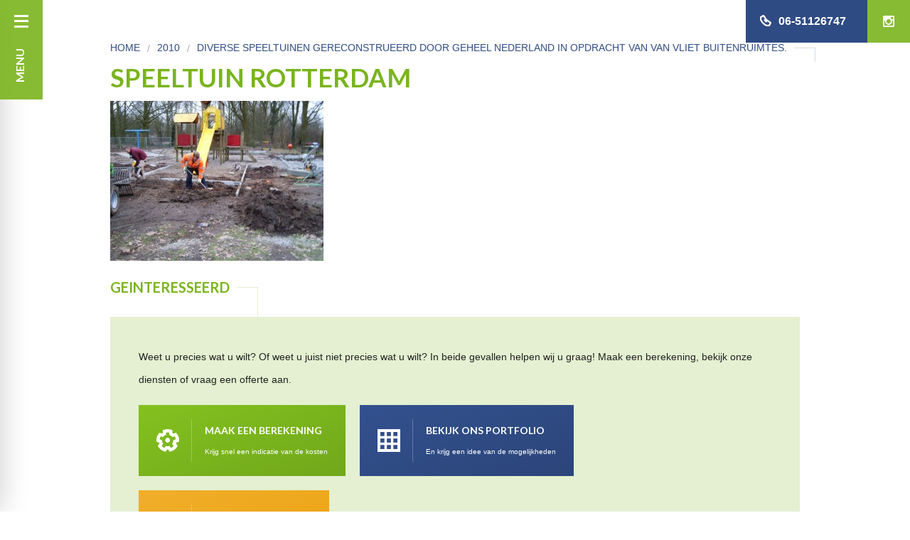

--- FILE ---
content_type: text/html; charset=UTF-8
request_url: https://www.simonisbestratingen.nl/portfolio/diverse-speeltuinen-gereconstrueerd-door-geheel-nederland-in-opdracht-van-van-vliet-buitenruimtes/attachment/s8001065-1024x768/
body_size: 7056
content:
<!doctype html>
<html class="no-js" lang="en">
<head>
    <meta charset="utf-8" />
    <meta name="viewport" content="width=device-width, initial-scale=1.0" />
    
    
    <link href='https://fonts.googleapis.com/css?family=Open+Sans:400,300|Lato:400,700' rel='stylesheet' type='text/css'>
    <meta name='robots' content='index, follow, max-image-preview:large, max-snippet:-1, max-video-preview:-1' />
	<style>img:is([sizes="auto" i], [sizes^="auto," i]) { contain-intrinsic-size: 3000px 1500px }</style>
	
	<!-- This site is optimized with the Yoast SEO plugin v24.5 - https://yoast.com/wordpress/plugins/seo/ -->
	<title>Speeltuin Rotterdam - Simonis Bestratingen B.V.</title>
	<link rel="canonical" href="https://www.simonisbestratingen.nl/portfolio/diverse-speeltuinen-gereconstrueerd-door-geheel-nederland-in-opdracht-van-van-vliet-buitenruimtes/attachment/s8001065-1024x768/" />
	<meta property="og:locale" content="nl_NL" />
	<meta property="og:type" content="article" />
	<meta property="og:title" content="Speeltuin Rotterdam - Simonis Bestratingen B.V." />
	<meta property="og:url" content="https://www.simonisbestratingen.nl/portfolio/diverse-speeltuinen-gereconstrueerd-door-geheel-nederland-in-opdracht-van-van-vliet-buitenruimtes/attachment/s8001065-1024x768/" />
	<meta property="og:site_name" content="Simonis Bestratingen B.V." />
	<meta property="article:modified_time" content="2016-05-20T13:18:42+00:00" />
	<meta property="og:image" content="https://www.simonisbestratingen.nl/portfolio/diverse-speeltuinen-gereconstrueerd-door-geheel-nederland-in-opdracht-van-van-vliet-buitenruimtes/attachment/s8001065-1024x768" />
	<meta property="og:image:width" content="1024" />
	<meta property="og:image:height" content="768" />
	<meta property="og:image:type" content="image/jpeg" />
	<meta name="twitter:card" content="summary_large_image" />
	<script type="application/ld+json" class="yoast-schema-graph">{"@context":"https://schema.org","@graph":[{"@type":"WebPage","@id":"https://www.simonisbestratingen.nl/portfolio/diverse-speeltuinen-gereconstrueerd-door-geheel-nederland-in-opdracht-van-van-vliet-buitenruimtes/attachment/s8001065-1024x768/","url":"https://www.simonisbestratingen.nl/portfolio/diverse-speeltuinen-gereconstrueerd-door-geheel-nederland-in-opdracht-van-van-vliet-buitenruimtes/attachment/s8001065-1024x768/","name":"Speeltuin Rotterdam - Simonis Bestratingen B.V.","isPartOf":{"@id":"https://www.simonisbestratingen.nl/#website"},"primaryImageOfPage":{"@id":"https://www.simonisbestratingen.nl/portfolio/diverse-speeltuinen-gereconstrueerd-door-geheel-nederland-in-opdracht-van-van-vliet-buitenruimtes/attachment/s8001065-1024x768/#primaryimage"},"image":{"@id":"https://www.simonisbestratingen.nl/portfolio/diverse-speeltuinen-gereconstrueerd-door-geheel-nederland-in-opdracht-van-van-vliet-buitenruimtes/attachment/s8001065-1024x768/#primaryimage"},"thumbnailUrl":"https://www.simonisbestratingen.nl/wp-content/uploads/2016/05/S8001065-1024x768.jpg","datePublished":"2016-05-18T09:15:14+00:00","dateModified":"2016-05-20T13:18:42+00:00","breadcrumb":{"@id":"https://www.simonisbestratingen.nl/portfolio/diverse-speeltuinen-gereconstrueerd-door-geheel-nederland-in-opdracht-van-van-vliet-buitenruimtes/attachment/s8001065-1024x768/#breadcrumb"},"inLanguage":"nl-NL","potentialAction":[{"@type":"ReadAction","target":["https://www.simonisbestratingen.nl/portfolio/diverse-speeltuinen-gereconstrueerd-door-geheel-nederland-in-opdracht-van-van-vliet-buitenruimtes/attachment/s8001065-1024x768/"]}]},{"@type":"ImageObject","inLanguage":"nl-NL","@id":"https://www.simonisbestratingen.nl/portfolio/diverse-speeltuinen-gereconstrueerd-door-geheel-nederland-in-opdracht-van-van-vliet-buitenruimtes/attachment/s8001065-1024x768/#primaryimage","url":"https://www.simonisbestratingen.nl/wp-content/uploads/2016/05/S8001065-1024x768.jpg","contentUrl":"https://www.simonisbestratingen.nl/wp-content/uploads/2016/05/S8001065-1024x768.jpg"},{"@type":"BreadcrumbList","@id":"https://www.simonisbestratingen.nl/portfolio/diverse-speeltuinen-gereconstrueerd-door-geheel-nederland-in-opdracht-van-van-vliet-buitenruimtes/attachment/s8001065-1024x768/#breadcrumb","itemListElement":[{"@type":"ListItem","position":1,"name":"Home","item":"https://www.simonisbestratingen.nl/"},{"@type":"ListItem","position":2,"name":"Diverse speeltuinen gereconstrueerd door geheel Nederland in opdracht van van Vliet Buitenruimtes.","item":"https://www.simonisbestratingen.nl/portfolio/diverse-speeltuinen-gereconstrueerd-door-geheel-nederland-in-opdracht-van-van-vliet-buitenruimtes/"},{"@type":"ListItem","position":3,"name":"Speeltuin Rotterdam"}]},{"@type":"WebSite","@id":"https://www.simonisbestratingen.nl/#website","url":"https://www.simonisbestratingen.nl/","name":"Simonis Bestratingen B.V.","description":"Machinale bestrating voor particuliere en zakelijke  projecten","potentialAction":[{"@type":"SearchAction","target":{"@type":"EntryPoint","urlTemplate":"https://www.simonisbestratingen.nl/?s={search_term_string}"},"query-input":{"@type":"PropertyValueSpecification","valueRequired":true,"valueName":"search_term_string"}}],"inLanguage":"nl-NL"}]}</script>
	<!-- / Yoast SEO plugin. -->


<link rel='dns-prefetch' href='//www.googletagmanager.com' />
<link rel="alternate" type="application/rss+xml" title="Simonis Bestratingen B.V. &raquo; Speeltuin Rotterdam reacties feed" href="https://www.simonisbestratingen.nl/portfolio/diverse-speeltuinen-gereconstrueerd-door-geheel-nederland-in-opdracht-van-van-vliet-buitenruimtes/attachment/s8001065-1024x768/feed/" />
<script type="text/javascript">
/* <![CDATA[ */
window._wpemojiSettings = {"baseUrl":"https:\/\/s.w.org\/images\/core\/emoji\/15.0.3\/72x72\/","ext":".png","svgUrl":"https:\/\/s.w.org\/images\/core\/emoji\/15.0.3\/svg\/","svgExt":".svg","source":{"concatemoji":"https:\/\/www.simonisbestratingen.nl\/wp-includes\/js\/wp-emoji-release.min.js?ver=6.7.4"}};
/*! This file is auto-generated */
!function(i,n){var o,s,e;function c(e){try{var t={supportTests:e,timestamp:(new Date).valueOf()};sessionStorage.setItem(o,JSON.stringify(t))}catch(e){}}function p(e,t,n){e.clearRect(0,0,e.canvas.width,e.canvas.height),e.fillText(t,0,0);var t=new Uint32Array(e.getImageData(0,0,e.canvas.width,e.canvas.height).data),r=(e.clearRect(0,0,e.canvas.width,e.canvas.height),e.fillText(n,0,0),new Uint32Array(e.getImageData(0,0,e.canvas.width,e.canvas.height).data));return t.every(function(e,t){return e===r[t]})}function u(e,t,n){switch(t){case"flag":return n(e,"\ud83c\udff3\ufe0f\u200d\u26a7\ufe0f","\ud83c\udff3\ufe0f\u200b\u26a7\ufe0f")?!1:!n(e,"\ud83c\uddfa\ud83c\uddf3","\ud83c\uddfa\u200b\ud83c\uddf3")&&!n(e,"\ud83c\udff4\udb40\udc67\udb40\udc62\udb40\udc65\udb40\udc6e\udb40\udc67\udb40\udc7f","\ud83c\udff4\u200b\udb40\udc67\u200b\udb40\udc62\u200b\udb40\udc65\u200b\udb40\udc6e\u200b\udb40\udc67\u200b\udb40\udc7f");case"emoji":return!n(e,"\ud83d\udc26\u200d\u2b1b","\ud83d\udc26\u200b\u2b1b")}return!1}function f(e,t,n){var r="undefined"!=typeof WorkerGlobalScope&&self instanceof WorkerGlobalScope?new OffscreenCanvas(300,150):i.createElement("canvas"),a=r.getContext("2d",{willReadFrequently:!0}),o=(a.textBaseline="top",a.font="600 32px Arial",{});return e.forEach(function(e){o[e]=t(a,e,n)}),o}function t(e){var t=i.createElement("script");t.src=e,t.defer=!0,i.head.appendChild(t)}"undefined"!=typeof Promise&&(o="wpEmojiSettingsSupports",s=["flag","emoji"],n.supports={everything:!0,everythingExceptFlag:!0},e=new Promise(function(e){i.addEventListener("DOMContentLoaded",e,{once:!0})}),new Promise(function(t){var n=function(){try{var e=JSON.parse(sessionStorage.getItem(o));if("object"==typeof e&&"number"==typeof e.timestamp&&(new Date).valueOf()<e.timestamp+604800&&"object"==typeof e.supportTests)return e.supportTests}catch(e){}return null}();if(!n){if("undefined"!=typeof Worker&&"undefined"!=typeof OffscreenCanvas&&"undefined"!=typeof URL&&URL.createObjectURL&&"undefined"!=typeof Blob)try{var e="postMessage("+f.toString()+"("+[JSON.stringify(s),u.toString(),p.toString()].join(",")+"));",r=new Blob([e],{type:"text/javascript"}),a=new Worker(URL.createObjectURL(r),{name:"wpTestEmojiSupports"});return void(a.onmessage=function(e){c(n=e.data),a.terminate(),t(n)})}catch(e){}c(n=f(s,u,p))}t(n)}).then(function(e){for(var t in e)n.supports[t]=e[t],n.supports.everything=n.supports.everything&&n.supports[t],"flag"!==t&&(n.supports.everythingExceptFlag=n.supports.everythingExceptFlag&&n.supports[t]);n.supports.everythingExceptFlag=n.supports.everythingExceptFlag&&!n.supports.flag,n.DOMReady=!1,n.readyCallback=function(){n.DOMReady=!0}}).then(function(){return e}).then(function(){var e;n.supports.everything||(n.readyCallback(),(e=n.source||{}).concatemoji?t(e.concatemoji):e.wpemoji&&e.twemoji&&(t(e.twemoji),t(e.wpemoji)))}))}((window,document),window._wpemojiSettings);
/* ]]> */
</script>
<style id='wp-emoji-styles-inline-css' type='text/css'>

	img.wp-smiley, img.emoji {
		display: inline !important;
		border: none !important;
		box-shadow: none !important;
		height: 1em !important;
		width: 1em !important;
		margin: 0 0.07em !important;
		vertical-align: -0.1em !important;
		background: none !important;
		padding: 0 !important;
	}
</style>
<link rel='stylesheet' id='wp-block-library-css' href='https://www.simonisbestratingen.nl/wp-includes/css/dist/block-library/style.min.css?ver=6.7.4' type='text/css' media='all' />
<style id='classic-theme-styles-inline-css' type='text/css'>
/*! This file is auto-generated */
.wp-block-button__link{color:#fff;background-color:#32373c;border-radius:9999px;box-shadow:none;text-decoration:none;padding:calc(.667em + 2px) calc(1.333em + 2px);font-size:1.125em}.wp-block-file__button{background:#32373c;color:#fff;text-decoration:none}
</style>
<style id='global-styles-inline-css' type='text/css'>
:root{--wp--preset--aspect-ratio--square: 1;--wp--preset--aspect-ratio--4-3: 4/3;--wp--preset--aspect-ratio--3-4: 3/4;--wp--preset--aspect-ratio--3-2: 3/2;--wp--preset--aspect-ratio--2-3: 2/3;--wp--preset--aspect-ratio--16-9: 16/9;--wp--preset--aspect-ratio--9-16: 9/16;--wp--preset--color--black: #000000;--wp--preset--color--cyan-bluish-gray: #abb8c3;--wp--preset--color--white: #ffffff;--wp--preset--color--pale-pink: #f78da7;--wp--preset--color--vivid-red: #cf2e2e;--wp--preset--color--luminous-vivid-orange: #ff6900;--wp--preset--color--luminous-vivid-amber: #fcb900;--wp--preset--color--light-green-cyan: #7bdcb5;--wp--preset--color--vivid-green-cyan: #00d084;--wp--preset--color--pale-cyan-blue: #8ed1fc;--wp--preset--color--vivid-cyan-blue: #0693e3;--wp--preset--color--vivid-purple: #9b51e0;--wp--preset--gradient--vivid-cyan-blue-to-vivid-purple: linear-gradient(135deg,rgba(6,147,227,1) 0%,rgb(155,81,224) 100%);--wp--preset--gradient--light-green-cyan-to-vivid-green-cyan: linear-gradient(135deg,rgb(122,220,180) 0%,rgb(0,208,130) 100%);--wp--preset--gradient--luminous-vivid-amber-to-luminous-vivid-orange: linear-gradient(135deg,rgba(252,185,0,1) 0%,rgba(255,105,0,1) 100%);--wp--preset--gradient--luminous-vivid-orange-to-vivid-red: linear-gradient(135deg,rgba(255,105,0,1) 0%,rgb(207,46,46) 100%);--wp--preset--gradient--very-light-gray-to-cyan-bluish-gray: linear-gradient(135deg,rgb(238,238,238) 0%,rgb(169,184,195) 100%);--wp--preset--gradient--cool-to-warm-spectrum: linear-gradient(135deg,rgb(74,234,220) 0%,rgb(151,120,209) 20%,rgb(207,42,186) 40%,rgb(238,44,130) 60%,rgb(251,105,98) 80%,rgb(254,248,76) 100%);--wp--preset--gradient--blush-light-purple: linear-gradient(135deg,rgb(255,206,236) 0%,rgb(152,150,240) 100%);--wp--preset--gradient--blush-bordeaux: linear-gradient(135deg,rgb(254,205,165) 0%,rgb(254,45,45) 50%,rgb(107,0,62) 100%);--wp--preset--gradient--luminous-dusk: linear-gradient(135deg,rgb(255,203,112) 0%,rgb(199,81,192) 50%,rgb(65,88,208) 100%);--wp--preset--gradient--pale-ocean: linear-gradient(135deg,rgb(255,245,203) 0%,rgb(182,227,212) 50%,rgb(51,167,181) 100%);--wp--preset--gradient--electric-grass: linear-gradient(135deg,rgb(202,248,128) 0%,rgb(113,206,126) 100%);--wp--preset--gradient--midnight: linear-gradient(135deg,rgb(2,3,129) 0%,rgb(40,116,252) 100%);--wp--preset--font-size--small: 13px;--wp--preset--font-size--medium: 20px;--wp--preset--font-size--large: 36px;--wp--preset--font-size--x-large: 42px;--wp--preset--spacing--20: 0.44rem;--wp--preset--spacing--30: 0.67rem;--wp--preset--spacing--40: 1rem;--wp--preset--spacing--50: 1.5rem;--wp--preset--spacing--60: 2.25rem;--wp--preset--spacing--70: 3.38rem;--wp--preset--spacing--80: 5.06rem;--wp--preset--shadow--natural: 6px 6px 9px rgba(0, 0, 0, 0.2);--wp--preset--shadow--deep: 12px 12px 50px rgba(0, 0, 0, 0.4);--wp--preset--shadow--sharp: 6px 6px 0px rgba(0, 0, 0, 0.2);--wp--preset--shadow--outlined: 6px 6px 0px -3px rgba(255, 255, 255, 1), 6px 6px rgba(0, 0, 0, 1);--wp--preset--shadow--crisp: 6px 6px 0px rgba(0, 0, 0, 1);}:where(.is-layout-flex){gap: 0.5em;}:where(.is-layout-grid){gap: 0.5em;}body .is-layout-flex{display: flex;}.is-layout-flex{flex-wrap: wrap;align-items: center;}.is-layout-flex > :is(*, div){margin: 0;}body .is-layout-grid{display: grid;}.is-layout-grid > :is(*, div){margin: 0;}:where(.wp-block-columns.is-layout-flex){gap: 2em;}:where(.wp-block-columns.is-layout-grid){gap: 2em;}:where(.wp-block-post-template.is-layout-flex){gap: 1.25em;}:where(.wp-block-post-template.is-layout-grid){gap: 1.25em;}.has-black-color{color: var(--wp--preset--color--black) !important;}.has-cyan-bluish-gray-color{color: var(--wp--preset--color--cyan-bluish-gray) !important;}.has-white-color{color: var(--wp--preset--color--white) !important;}.has-pale-pink-color{color: var(--wp--preset--color--pale-pink) !important;}.has-vivid-red-color{color: var(--wp--preset--color--vivid-red) !important;}.has-luminous-vivid-orange-color{color: var(--wp--preset--color--luminous-vivid-orange) !important;}.has-luminous-vivid-amber-color{color: var(--wp--preset--color--luminous-vivid-amber) !important;}.has-light-green-cyan-color{color: var(--wp--preset--color--light-green-cyan) !important;}.has-vivid-green-cyan-color{color: var(--wp--preset--color--vivid-green-cyan) !important;}.has-pale-cyan-blue-color{color: var(--wp--preset--color--pale-cyan-blue) !important;}.has-vivid-cyan-blue-color{color: var(--wp--preset--color--vivid-cyan-blue) !important;}.has-vivid-purple-color{color: var(--wp--preset--color--vivid-purple) !important;}.has-black-background-color{background-color: var(--wp--preset--color--black) !important;}.has-cyan-bluish-gray-background-color{background-color: var(--wp--preset--color--cyan-bluish-gray) !important;}.has-white-background-color{background-color: var(--wp--preset--color--white) !important;}.has-pale-pink-background-color{background-color: var(--wp--preset--color--pale-pink) !important;}.has-vivid-red-background-color{background-color: var(--wp--preset--color--vivid-red) !important;}.has-luminous-vivid-orange-background-color{background-color: var(--wp--preset--color--luminous-vivid-orange) !important;}.has-luminous-vivid-amber-background-color{background-color: var(--wp--preset--color--luminous-vivid-amber) !important;}.has-light-green-cyan-background-color{background-color: var(--wp--preset--color--light-green-cyan) !important;}.has-vivid-green-cyan-background-color{background-color: var(--wp--preset--color--vivid-green-cyan) !important;}.has-pale-cyan-blue-background-color{background-color: var(--wp--preset--color--pale-cyan-blue) !important;}.has-vivid-cyan-blue-background-color{background-color: var(--wp--preset--color--vivid-cyan-blue) !important;}.has-vivid-purple-background-color{background-color: var(--wp--preset--color--vivid-purple) !important;}.has-black-border-color{border-color: var(--wp--preset--color--black) !important;}.has-cyan-bluish-gray-border-color{border-color: var(--wp--preset--color--cyan-bluish-gray) !important;}.has-white-border-color{border-color: var(--wp--preset--color--white) !important;}.has-pale-pink-border-color{border-color: var(--wp--preset--color--pale-pink) !important;}.has-vivid-red-border-color{border-color: var(--wp--preset--color--vivid-red) !important;}.has-luminous-vivid-orange-border-color{border-color: var(--wp--preset--color--luminous-vivid-orange) !important;}.has-luminous-vivid-amber-border-color{border-color: var(--wp--preset--color--luminous-vivid-amber) !important;}.has-light-green-cyan-border-color{border-color: var(--wp--preset--color--light-green-cyan) !important;}.has-vivid-green-cyan-border-color{border-color: var(--wp--preset--color--vivid-green-cyan) !important;}.has-pale-cyan-blue-border-color{border-color: var(--wp--preset--color--pale-cyan-blue) !important;}.has-vivid-cyan-blue-border-color{border-color: var(--wp--preset--color--vivid-cyan-blue) !important;}.has-vivid-purple-border-color{border-color: var(--wp--preset--color--vivid-purple) !important;}.has-vivid-cyan-blue-to-vivid-purple-gradient-background{background: var(--wp--preset--gradient--vivid-cyan-blue-to-vivid-purple) !important;}.has-light-green-cyan-to-vivid-green-cyan-gradient-background{background: var(--wp--preset--gradient--light-green-cyan-to-vivid-green-cyan) !important;}.has-luminous-vivid-amber-to-luminous-vivid-orange-gradient-background{background: var(--wp--preset--gradient--luminous-vivid-amber-to-luminous-vivid-orange) !important;}.has-luminous-vivid-orange-to-vivid-red-gradient-background{background: var(--wp--preset--gradient--luminous-vivid-orange-to-vivid-red) !important;}.has-very-light-gray-to-cyan-bluish-gray-gradient-background{background: var(--wp--preset--gradient--very-light-gray-to-cyan-bluish-gray) !important;}.has-cool-to-warm-spectrum-gradient-background{background: var(--wp--preset--gradient--cool-to-warm-spectrum) !important;}.has-blush-light-purple-gradient-background{background: var(--wp--preset--gradient--blush-light-purple) !important;}.has-blush-bordeaux-gradient-background{background: var(--wp--preset--gradient--blush-bordeaux) !important;}.has-luminous-dusk-gradient-background{background: var(--wp--preset--gradient--luminous-dusk) !important;}.has-pale-ocean-gradient-background{background: var(--wp--preset--gradient--pale-ocean) !important;}.has-electric-grass-gradient-background{background: var(--wp--preset--gradient--electric-grass) !important;}.has-midnight-gradient-background{background: var(--wp--preset--gradient--midnight) !important;}.has-small-font-size{font-size: var(--wp--preset--font-size--small) !important;}.has-medium-font-size{font-size: var(--wp--preset--font-size--medium) !important;}.has-large-font-size{font-size: var(--wp--preset--font-size--large) !important;}.has-x-large-font-size{font-size: var(--wp--preset--font-size--x-large) !important;}
:where(.wp-block-post-template.is-layout-flex){gap: 1.25em;}:where(.wp-block-post-template.is-layout-grid){gap: 1.25em;}
:where(.wp-block-columns.is-layout-flex){gap: 2em;}:where(.wp-block-columns.is-layout-grid){gap: 2em;}
:root :where(.wp-block-pullquote){font-size: 1.5em;line-height: 1.6;}
</style>
<link rel='stylesheet' id='theme-style-css' href='https://www.simonisbestratingen.nl/wp-content/themes/simonis/stylesheets/app.css?ver=6.7.4' type='text/css' media='all' />
<script type="text/javascript" src="https://www.simonisbestratingen.nl/wp-content/themes/simonis/bower_components/modernizr/modernizr.js?ver=1" id="modernizr-js"></script>
<script type="text/javascript" src="https://www.simonisbestratingen.nl/wp-content/themes/simonis/bower_components/jquery/dist/jquery.min.js?ver=2.2.3" id="jquery2-js"></script>
<link rel="https://api.w.org/" href="https://www.simonisbestratingen.nl/wp-json/" /><link rel="alternate" title="JSON" type="application/json" href="https://www.simonisbestratingen.nl/wp-json/wp/v2/media/1272" /><link rel="EditURI" type="application/rsd+xml" title="RSD" href="https://www.simonisbestratingen.nl/xmlrpc.php?rsd" />
<meta name="generator" content="WordPress 6.7.4" />
<link rel='shortlink' href='https://www.simonisbestratingen.nl/?p=1272' />
<link rel="alternate" title="oEmbed (JSON)" type="application/json+oembed" href="https://www.simonisbestratingen.nl/wp-json/oembed/1.0/embed?url=https%3A%2F%2Fwww.simonisbestratingen.nl%2Fportfolio%2Fdiverse-speeltuinen-gereconstrueerd-door-geheel-nederland-in-opdracht-van-van-vliet-buitenruimtes%2Fattachment%2Fs8001065-1024x768%2F" />
<link rel="alternate" title="oEmbed (XML)" type="text/xml+oembed" href="https://www.simonisbestratingen.nl/wp-json/oembed/1.0/embed?url=https%3A%2F%2Fwww.simonisbestratingen.nl%2Fportfolio%2Fdiverse-speeltuinen-gereconstrueerd-door-geheel-nederland-in-opdracht-van-van-vliet-buitenruimtes%2Fattachment%2Fs8001065-1024x768%2F&#038;format=xml" />
<meta name="generator" content="Site Kit by Google 1.171.0" />
<!-- Google Tag Manager snippet toegevoegd door Site Kit -->
<script type="text/javascript">
/* <![CDATA[ */

			( function( w, d, s, l, i ) {
				w[l] = w[l] || [];
				w[l].push( {'gtm.start': new Date().getTime(), event: 'gtm.js'} );
				var f = d.getElementsByTagName( s )[0],
					j = d.createElement( s ), dl = l != 'dataLayer' ? '&l=' + l : '';
				j.async = true;
				j.src = 'https://www.googletagmanager.com/gtm.js?id=' + i + dl;
				f.parentNode.insertBefore( j, f );
			} )( window, document, 'script', 'dataLayer', 'GTM-N4JFTH4' );
			
/* ]]> */
</script>

<!-- Einde Google Tag Manager snippet toegevoegd door Site Kit -->
</head>
<body class="attachment attachment-template-default single single-attachment postid-1272 attachmentid-1272 attachment-jpeg">
<nav class="side-menu">
    <div class="toggle-menu">
        <i class="btb bt-bars"></i>
        <span>Menu</span>
    </div>
    <div class="scroll-container">
        <form action="https://www.simonisbestratingen.nl/">
            <input type="search"  placeholder="zoeken" value="" name="s" id="s" />
            <button><i class="btb bt-search"></i></button>
        </form>
        <a class="logo" href="/">
            <img src="https://www.simonisbestratingen.nl/wp-content/themes/simonis/images/logo-simonis-wit.svg" alt="Simonis Bestratingen B.V.">
        </a>
        <ul id="menu-hoofdmenu" class="menu"><li id="menu-item-13" class="menu-item menu-item-type-custom menu-item-object-custom menu-item-13"><a href="/">Home</a></li>
<li id="menu-item-52" class="menu-item menu-item-type-custom menu-item-object-custom menu-item-52"><a href="/diensten">Diensten</a></li>
<li id="menu-item-11" class="menu-item menu-item-type-post_type menu-item-object-page menu-item-has-children menu-item-11"><a href="https://www.simonisbestratingen.nl/over-ons/">Over ons</a>
<ul class="sub-menu">
	<li id="menu-item-12" class="menu-item menu-item-type-post_type menu-item-object-page menu-item-12"><a href="https://www.simonisbestratingen.nl/over-ons/werkwijze/">Werkwijze</a></li>
</ul>
</li>
<li id="menu-item-1468" class="menu-item menu-item-type-post_type menu-item-object-page current_page_parent menu-item-1468"><a href="https://www.simonisbestratingen.nl/blog/">Blog</a></li>
<li id="menu-item-49" class="menu-item menu-item-type-custom menu-item-object-custom menu-item-49"><a href="/portfolio">Portfolio</a></li>
<li id="menu-item-50" class="menu-item menu-item-type-custom menu-item-object-custom menu-item-50"><a href="/voorbeelden">Besparings-Voorbeelden</a></li>
<li id="menu-item-51" class="menu-item menu-item-type-custom menu-item-object-custom menu-item-51"><a href="/aanbiedingen">Verhuur</a></li>
<li id="menu-item-48" class="menu-item menu-item-type-post_type menu-item-object-page menu-item-48"><a href="https://www.simonisbestratingen.nl/contact/">Contact</a></li>
</ul>
        <ul class="social-media">
            
                
                    <li><a target="_blank" class="instagram" href="https://www.instagram.com/simonisbestratingen"></a></li>

                
            
                
                    <li><a target="_blank" class="youtube" href="https://www.youtube.com/channel/UCV0ZQMF-2p0biPg5eWZ_Qkw"></a></li>

                
                    </ul>
    </div>
</nav>
<div role="main" class="page-container">

    <div class="instagram-header">
		<a href="tel:06-51126747" title="06-51126747">
			<span class="phone-header">
				<i class="btb bt-phone"></i><span>06-51126747</span>
			</span>
		</a>

        <a href="https://www.instagram.com/simonisbestratingen/" target="_blank" class="toggle-instagram"><i class="fab fab-instagram"></i></a>
        <div class="owl-carousel " id="instagram-slider">
            <!--  Cotent loaded with instafeed.js -->
        </div>
    </div>
  <div class="content row">
    <div class="medium-10 medium-push-1 columns">

      <ul class="breadcrumbs" xmlns:v="http://rdf.data-vocabulary.org/#"><li typeof="v:Breadcrumb"><a rel="v:url" property="v:title" href="https://www.simonisbestratingen.nl/">Home</a></li><li typeof="v:Breadcrumb"><a rel="v:url" property="v:title" href="https://www.simonisbestratingen.nl/category/2010/">2010</a></li><li typeof="v:Breadcrumb"><a rel="v:url" property="v:title" href="https://www.simonisbestratingen.nl/portfolio/diverse-speeltuinen-gereconstrueerd-door-geheel-nederland-in-opdracht-van-van-vliet-buitenruimtes/">Diverse speeltuinen gereconstrueerd door geheel Nederland in opdracht van van Vliet Buitenruimtes.</a></li></ul><h1 class="entry-title">Speeltuin Rotterdam</h1><p class="attachment"><a href='https://www.simonisbestratingen.nl/wp-content/uploads/2016/05/S8001065-1024x768.jpg'><img fetchpriority="high" decoding="async" width="300" height="225" src="https://www.simonisbestratingen.nl/wp-content/uploads/2016/05/S8001065-1024x768-300x225.jpg" class="attachment-medium size-medium" alt="Speeltuin Rotterdam" srcset="https://www.simonisbestratingen.nl/wp-content/uploads/2016/05/S8001065-1024x768-300x225.jpg 300w, https://www.simonisbestratingen.nl/wp-content/uploads/2016/05/S8001065-1024x768.jpg 1024w" sizes="(max-width: 300px) 100vw, 300px" /></a></p>



    </div>
  </div>

  
<div class="row">
  <div class="call-to-action medium-10 medium-push-1 columns">
    <h3>Geinteresseerd</h3>
    <div class="cta-container">
      <p>Weet u precies wat u wilt? Of weet u juist niet precies wat u wilt? In beide gevallen helpen wij u graag! Maak een berekening, bekijk onze diensten of vraag een offerte aan.</p>
      <a href="/bereken-een-project/" class="cta-button"><i class="btb bt-gear"></i>
        <span>Maak een berekening</span>
        <small>Krijg snel een indicatie van de kosten</small>
      </a>
      <a href="/portfolio/" class="cta-button secondary"><i class="btb bt-th"></i>
        <span>Bekijk ons portfolio</span>
        <small>En krijg een idee van de mogelijkheden</small>
      </a>
      <a href="/bereken-een-project/" class="cta-button cta"><i class="btb bt-shopping-cart"></i>
        <span>Vraag offerte aan</span>
        <small>Volledig vrijblijvend</small>
      </a>
    </div>
  </div>
</div>
<footer>
    <div class="shovel"></div>
    <a href="http://www.letsbuildit.nl" target="_blank">Let's build IT</a>
    <ul id="menu-footermenu" class="menu"><li id="menu-item-41" class="menu-item menu-item-type-post_type menu-item-object-page menu-item-41"><a href="https://www.simonisbestratingen.nl/over-ons/">Over ons</a></li>
<li id="menu-item-42" class="menu-item menu-item-type-post_type menu-item-object-page menu-item-42"><a href="https://www.simonisbestratingen.nl/over-ons/werkwijze/">Werkwijze</a></li>
</ul></footer>
</div>

		<!-- Google Tag Manager (noscript) snippet toegevoegd door Site Kit -->
		<noscript>
			<iframe src="https://www.googletagmanager.com/ns.html?id=GTM-N4JFTH4" height="0" width="0" style="display:none;visibility:hidden"></iframe>
		</noscript>
		<!-- Einde Google Tag Manager (noscript) snippet toegevoegd door Site Kit -->
		<script type="text/javascript" src="https://www.simonisbestratingen.nl/wp-content/themes/simonis/bower_components/jquery.cookie/jquery.cookie.js?ver=1" id="jquery-cookie-js"></script>
<script type="text/javascript" src="https://www.simonisbestratingen.nl/wp-content/themes/simonis/bower_components/foundation/js/foundation.min.js?ver=1" id="foundation-js"></script>
<script type="text/javascript" src="https://www.simonisbestratingen.nl/wp-content/themes/simonis/bower_components/owl.carousel/dist/owl.carousel.min.js?ver=1" id="owl-carousel-js"></script>
<script type="text/javascript" src="https://www.simonisbestratingen.nl/wp-content/themes/simonis/bower_components/lightbox2/dist/js/lightbox.min.js?ver=1" id="lightbox-js"></script>
<script type="text/javascript" src="https://www.simonisbestratingen.nl/wp-content/themes/simonis/js/classie.js?ver=1" id="classie-js"></script>
<script type="text/javascript" src="https://www.simonisbestratingen.nl/wp-content/themes/simonis/js/selectFx.js?ver=1" id="selectfx-js"></script>
<script type="text/javascript" src="https://www.simonisbestratingen.nl/wp-content/themes/simonis/bower_components/instafeed.js/instafeed.min.js?ver=1" id="instafeed-js"></script>
<script type="text/javascript" src="https://www.simonisbestratingen.nl/wp-content/themes/simonis/bower_components/formWithAttachmentDrop/formWithAttachmentDrop.js?ver=1" id="form-with-attachment-drop-js"></script>
<script type="text/javascript" src="https://www.simonisbestratingen.nl/wp-content/themes/simonis/js/ProjectenBerekening.js?ver=1" id="project-berekening-js"></script>
<script type="text/javascript" src="https://www.simonisbestratingen.nl/wp-content/themes/simonis/js/app.js?ver=1" id="app-js"></script>

<script>
  (function(i,s,o,g,r,a,m){i['GoogleAnalyticsObject']=r;i[r]=i[r]||function(){
  (i[r].q=i[r].q||[]).push(arguments)},i[r].l=1*new Date();a=s.createElement(o),
  m=s.getElementsByTagName(o)[0];a.async=1;a.src=g;m.parentNode.insertBefore(a,m)
  })(window,document,'script','https://www.google-analytics.com/analytics.js','ga');

  ga('create', 'UA-17888061-59', 'auto');
  ga('send', 'pageview');

</script>

</body>
</html>


--- FILE ---
content_type: application/javascript
request_url: https://www.simonisbestratingen.nl/wp-content/themes/simonis/js/app.js?ver=1
body_size: 2128
content:
// Foundation JavaScript
// Documentation can be found at: http://foundation.zurb.com/docs
$(document).foundation();

$(document).on('ready', function() {

    if ($('form#contact-form').length > 0)
        setupContactForm($('form#contact-form'));


    $('.toggle-menu').on('click', function() {

        $('body').toggleClass('menu-open');

    });

    $('.menu li.menu-item-has-children').on('click', function(e) {

        var self = $(this);

        if (self.hasClass('open')) {
            // Go to page
        } else {

            // Open submenu
            e.preventDefault();

            self.parent('ul').children('li').removeClass('open');
            self.addClass('open');

        }
        
    });

    $('.toggle-instagram').on('click', function() {

        $('.instagram-header').toggleClass('active');
        
    });

	 $(".instagram-slider").owlCarousel({
        items: 1,
        margin: 10,
        autoHeight: true,
        autoPlay: true,
        slideSpeed: 5000

    });

    $("#landing-slider").owlCarousel({
        margin: 2,
        loop:true,
        autoWidth:true,
        items:4
    });


	 $(".project-slider").owlCarousel({
        margin: 1,
        autoHeight: true,
        autoPlay: true,
        slideSpeed: 5000,
        responsive : {
            // breakpoint from 0 up
            0 : {
                items: 1
            },
            // breakpoint from 480 up
            480 : {
                items: 2
            },
            // breakpoint from 768 up
            768 : {
               items:  3
            }
        }
    });

    menuResize();

    $(window).on('resize', menuResize);

});

function menuResize () {
    if ($(window).width() < 1440) {
       //small screen
    }
    else {
       $('body').addClass('menu-open');
    }
}

function setupContactForm($form, redirectUrl) {
    return new formWithAttachmentDrop({
        form: $form,
        redirectUrl: '/succesvol'
    });
}

// (function() {
// 	[].slice.call( document.querySelectorAll( 'select.cs-select' ) ).forEach( function(el) {
// 		new SelectFx(el, {
// 			stickyPlaceholder: false,
// 			onChange: function(val){
// 				document.querySelector('span.cs-placeholder').style.backgroundColor = val;
// 			}
// 		});
// 	} );
// })();



//===========================
//  INSTAGRAM
//===========================

var feed = new Instafeed({
    get: 'user',
    userId: '3180065675',
    accessToken: '684711781.745c638.15bd98c0cd234020af0ccb2cb68a6632',
    limit: 10,
    template: '<a class="item" href="{{link}}" target="_blank"><img src="{{image}}" alt="{{caption}}"/></a>',
    target: 'instagram-slider',
    resolution: 'standard_resolution',
    after: function () {
        setTimeout(function(){
            var owl = $('#instagram-slider').owlCarousel({
                margin: 0,
                loop:true,
                autoWidth:true,
                dots: false,
                responsive: {
                    0: {
                        items: 2
                    },
                    600: {
                        items: 3
                    },
                    1000: {
                        items: 5
                    }
                }
            });
        },100);
    }
});

// feed.run();


 // When the window has finished loading create our google map below

var mapCanvas = $('#mapcanvas');

if(mapCanvas.length > 0) {
  google.maps.event.addDomListener(window, 'load', init);
}

function init() {

    var geocoder = new google.maps.Geocoder();
    // Basic options for a simple Google Map
    // For more options see: https://developers.google.com/maps/documentation/javascript/reference#MapOptions
    var mapOptions = {
        // How zoomed in you want the map to start at (always required)
        zoom: 11,
        scrollwheel: false,
        draggable: !("ontouchend" in document),
        // The latitude and longitude to center the map (always required)
        center: new google.maps.LatLng(0, 0), // New York

        // How you would like to style the map. 
        // This is where you would paste any style found on Snazzy Maps.
        styles: [{"featureType": "all", "elementType": "labels.text.fill", "stylers": [{"saturation": 36 }, {"color": "#333333"}, {"lightness": 40 } ] }, {"featureType": "all", "elementType": "labels.text.stroke", "stylers": [{"visibility": "on"}, {"color": "#ffffff"}, {"lightness": 16 } ] }, {"featureType": "all", "elementType": "labels.icon", "stylers": [{"visibility": "off"} ] }, {"featureType": "administrative", "elementType": "geometry.fill", "stylers": [{"color": "#fefefe"}, {"lightness": 20 } ] }, {"featureType": "administrative", "elementType": "geometry.stroke", "stylers": [{"color": "#fefefe"}, {"lightness": 17 }, {"weight": 1.2 } ] }, {"featureType": "landscape", "elementType": "geometry", "stylers": [{"color": "#f5f5f5"}, {"lightness": 20 } ] }, {"featureType": "landscape.man_made", "elementType": "geometry", "stylers": [{"color": "#7ab41d"} ] }, {"featureType": "poi", "elementType": "geometry", "stylers": [{"color": "#f5f5f5"}, {"lightness": 21 } ] }, {"featureType": "poi.park", "elementType": "geometry", "stylers": [{"color": "#dedede"}, {"lightness": 21 } ] }, {"featureType": "road.highway", "elementType": "geometry.fill", "stylers": [{"color": "#ffffff"}, {"lightness": 17 } ] }, {"featureType": "road.highway", "elementType": "geometry.stroke", "stylers": [{"color": "#ffffff"}, {"lightness": 29 }, {"weight": 0.2 } ] }, {"featureType": "road.arterial", "elementType": "geometry", "stylers": [{"color": "#ffffff"}, {"lightness": 18 } ] }, {"featureType": "road.local", "elementType": "geometry", "stylers": [{"color": "#ffffff"}, {"lightness": 16 } ] }, {"featureType": "transit", "elementType": "geometry", "stylers": [{"color": "#f2f2f2"}, {"lightness": 19 } ] }, {"featureType": "water", "elementType": "geometry", "stylers": [{"color": "#2f4b84"}, {"lightness": 17 } ] } ]
    };

     // Get the HTML DOM element that will contain your map 
    // We are using a div with id="map" seen below in the <body>
    var mapElement = document.getElementById('mapcanvas');

    // Create the Google Map using our element and options defined above
    var map = new google.maps.Map(mapElement, mapOptions);

    var address =  mapCanvas.data('location');

    console.log(address);

    geocoder.geocode( { 'address': address}, function(results, status) {
      
        if (status == google.maps.GeocoderStatus.OK) {
          
            var center = new google.maps.LatLng((results[0].geometry.location.lat()), 
                              (results[0].geometry.location.lng()));

        map.setCenter(center) 
            var marker = new google.maps.Marker({
                map: map,
                title: mapCanvas.data('marker-title'),
                position: results[0].geometry.location
            });
        } else {
            alert('Geocode was not successful for the following reason: ' + status);
        }
    });

   

    // Let's also add a marker while we're at it

}


--- FILE ---
content_type: application/javascript
request_url: https://www.simonisbestratingen.nl/wp-content/themes/simonis/bower_components/formWithAttachmentDrop/formWithAttachmentDrop.js?ver=1
body_size: 1830
content:
var formWithAttachmentDrop = function(options) {
    var defaultOptions = {
        form: $('form'),
        dropZone: $('form div.dropzone'),
        fileQueue: $('form ul.queue'),
        redirectUrl: '/thanks',
        dragOverClass: 'dragover',
        submitButtonBusyCaption: 'Versturen...',
        useThumbnail: false,
        useIcon: true,
        iconClass: 'fa',
        iconClassPrefix: 'fa-',
        extraData: {}
    };
    $.extend(defaultOptions, options);

    this.$formElement = defaultOptions.form;
    this.$dropZone = defaultOptions.dropZone;
    this.$fileQueue = defaultOptions.fileQueue;
    this.redirectUrl = defaultOptions.redirectUrl;
    this.dragOverClass = defaultOptions.dragOverClass;
    this.submitButtonBusyCaption = defaultOptions.submitButtonBusyCaption;
    this.useThumbnail = defaultOptions.useThumbnail;
    this.useIcon = defaultOptions.useIcon;
    this.iconClass = defaultOptions.iconClass;
    this.iconClassPrefix = defaultOptions.iconClassPrefix;
    this.extraData = defaultOptions.extraData;
    this.fileList = [];

    this.setupDOM();
    this.setupEvents();
};

formWithAttachmentDrop.prototype.setupEvents = function() {
    this.$dropZone.on('drop', $.proxy(this.handleDrop, this));
    this.$dropZone.on('dragover', $.proxy(this.cancelEvent, this));
    this.$dropZone.on('dragenter', $.proxy(this.cancelEventWithClass, this));
    this.$dropZone.on('dragleave', $.proxy(this.removeClass, this));
    // Fallback for dropzone
    this.$dropZone.on('click', $.proxy(this.clickDrop, this));
    this.$dropZone.find('input').on('change', $.proxy(this.handleManualDrop, this));
    // Handle submit
    this.$formElement.on('submit', $.proxy(this.submit, this));
};

formWithAttachmentDrop.prototype.setupDOM = function() {
    var $hiddenFileInput = $('<input>').attr({
            type: 'file',
            name: 'file-select-0',
            id: 'file-select-0'
        }),
        $hiddenLabel = $('<label>').attr({for: 'file-select-0'}).css({visibility: 'hidden'});

    $hiddenLabel.append($hiddenFileInput);
    this.$dropZone.append($hiddenLabel);
};

formWithAttachmentDrop.prototype.clickDrop = function(e) {
    $(e.target).find('label').click();
};

formWithAttachmentDrop.prototype.cancelEvent = function(e) {
    e.preventDefault();
    e.stopPropagation();
};

formWithAttachmentDrop.prototype.removeClass = function(e) {
    this.$dropZone.removeClass(this.dragOverClass);
};

formWithAttachmentDrop.prototype.cancelEventWithClass = function(e) {
    e.preventDefault();
    e.stopPropagation();
    this.$dropZone.addClass(this.dragOverClass);
};

formWithAttachmentDrop.prototype.handleFileList = function(fileList) {
    var self = this;
    $.each(fileList, function(index, file) {
        self.fileList.push(file);
    });
    this.renderFiles();
};

formWithAttachmentDrop.prototype.handleDrop = function(e) {
    e.preventDefault();
    this.$dropZone.removeClass(this.dragOverClass);

    this.handleFileList(e.originalEvent.dataTransfer.files);
};

formWithAttachmentDrop.prototype.handleManualDrop = function(e) {
    this.handleFileList(e.target.files);
};

formWithAttachmentDrop.prototype.renderFiles = function() {
    this.$dropZone.find('small').remove();
    this.$fileQueue.html('');
    var self = this;
    $.each(this.fileList, function(index, file) {
        self.$fileQueue.append( self.getQueuedFileElement(index, file) );
    });
};

formWithAttachmentDrop.prototype.getQueuedFileElement = function(index, file) {
    var $fileElement = $('<li>');

    if (this.useThumbnail)
        this.prependThumbnailElement(file, $fileElement);

    if (this.useIcon)
        $fileElement.append( this.getIconElement(file) );

    $fileElement.append( $('<span>').html(file.name) );

    var $deleteButton = $('<button>').addClass('delete').data('fileIndex', index);
    $deleteButton.one('click', $.proxy(this.dequeueFile, this));

    $fileElement.append( $deleteButton );
    return $fileElement;
};

formWithAttachmentDrop.prototype.prependThumbnailElement = function(file, $fileElement) {
    // determine file type
    var fileReader = new FileReader();

    fileReader.onloadend = function() {
        var $img = $('<img>').attr('src', fileReader.result);
        $fileElement.prepend($img);
    };

    fileReader.readAsDataURL(file);
};

formWithAttachmentDrop.prototype.isSupportedImage = function(fileType) {
    switch(fileType)
    {
        case 'image/jpeg':
        case 'image/gif':
        case 'image/png':
            return true;
    }
    return false;
};

formWithAttachmentDrop.prototype.getIconElement = function(file) {
    var icon = 'file-o';
    // Get specific icons
    switch(file.type)
    {
        case 'application/pdf':
            icon = 'file-pdf-o';
            break;
        case 'application/zip':
            icon = 'file-archive-o';
            break;
        case 'application/vnd.openxmlformats-officedocument.wordprocessingml.document':
            icon = 'file-word-o';
            break;
    }
    // Get general icons
    var typePart = file.type.split('/')[0];
    switch(typePart)
    {
        case 'image':
            icon = 'file-image-o';
            break;
        case 'text':
            icon = 'file-text-0';
    }

    return $iconElement = $('<i>').addClass(this.iconClass).addClass(this.iconClassPrefix + icon);
};

formWithAttachmentDrop.prototype.dequeueFile = function(e) {
    e.preventDefault();

    var $buttonElement = $(e.target),
        fileIndex = $buttonElement.data('fileIndex');

    this.fileList.splice(fileIndex, 1);
    this.renderFiles();
};

formWithAttachmentDrop.prototype.submit = function(e) {
    e.preventDefault();
    var formData = new FormData(),
        serializedData = this.$formElement.serializeArray(),
        $submitButton = this.$formElement.find('button[type=submit]');

    // Add all files to FormData
    $.each(this.fileList, function(index, file) {
        formData.append('file-' + index, file);
    });

    // Add all inputs to FormData
    $.each(serializedData, function(index, input) {
        formData.append(input.name, input.value);
    });

    $.each(this.extraData, function(key, value) {
        formData.append(key, value);
    });

    $submitButton
        .data('oldcaption', $submitButton.html())
        .prop('disabled', true)
        .html(this.submitButtonBusyCaption);

    $.ajax({
        url: this.$formElement.attr('action'),
        data: formData,
        processData: false,
        contentType: false,
        type: 'POST',
        success: $.proxy(this.handleSubmitSuccess, this),
        error: $.proxy(this.handleSubmitError, this),
        complete: function(e) {
            $submitButton
                .prop('disabled', false)
                .html( $submitButton.data('oldcaption') );
        }
    });
};

formWithAttachmentDrop.prototype.handleSubmitSuccess = function(data) {
    if (data && data.redirectUrl)
        location.href = data.redirectUrl;
    else
        location.href = this.redirectUrl
};

formWithAttachmentDrop.prototype.globalError = function(errorMessage) {
    alert(errorMessage);
}

formWithAttachmentDrop.prototype.handleSubmitError = function(data) {
    var errors = data.responseJSON;
    if (errors)
        $.each(errors, $.proxy(this.handleError, this));
    else
        this.globalError('Error');
};

formWithAttachmentDrop.prototype.handleError = function(inputName, errorMessage) {
    if (inputName == 'files')
    {
        var $error = $('<small>').html(errorMessage);
        this.$dropZone.append($error);
    } else
    {
        var $input = this.$formElement.find('[name="'+inputName+'"]');
        $input.closest('div,span').addClass('error');
        var $error = $('<small>').html(errorMessage);
        $input.after($error);
        // Setup the listener for the focus event to remove the errors
        $input.one('focus', function(e) {
            $(this).next('small').remove();
            $(this).closest('div,span').removeClass('error')
        });
    }
};